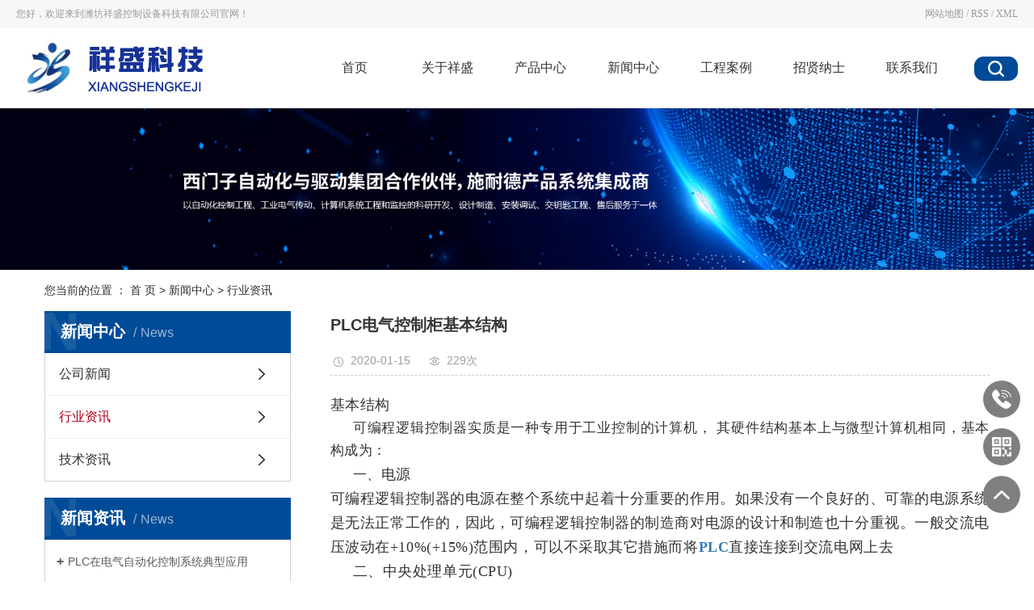

--- FILE ---
content_type: text/html;charset=utf-8
request_url: http://www.cnxiangshengkeji.com/news/430.html
body_size: 9904
content:
<!DOCTYPE html>
<html lang="zh-CN">
<head>
    <meta charset="utf-8">
    <meta http-equiv="X-UA-Compatible" content="IE=edge">
    <title>PLC自动控制,PLC自动控制系统,PLC电气控制柜</title>
    <meta name="keywords" content="PLC自动控制, PLC自动控制系统, PLC电气控制柜"/>
    <meta name="description" content="潍坊祥盛控制设备科技有限公司从事业PLC自动控制,PLC自动控制系统,PLC电气控制柜的生产，欢迎广大朋友的热情来电！"/>
    <meta name="viewport" content="width=device-width, initial-scale=1, maximum-scale=1, user-scalable=no">
    <link rel="shortcut icon" type="image/x-icon" href="http://www.cnxiangshengkeji.com/"/>
    <link rel="stylesheet" href="http://www.cnxiangshengkeji.com/template/default/assets/css/bootstrap.min.css">
    
<link rel="stylesheet" href="http://www.cnxiangshengkeji.com/template/default/assets/css/owl.carousel.min.css">

    <link rel="stylesheet" href="http://www.cnxiangshengkeji.com/template/default/assets/css/app.css">
    <link rel="stylesheet" href="http://www.cnxiangshengkeji.com/template/default/assets/css/main.css">
    <script src="http://www.cnxiangshengkeji.com/template/default/assets/js/jquery.min.js"></script>
    <script>
    var config = {
        homeUrl: 'http://www.cnxiangshengkeji.com/',
                mUrl: 'http://m.cnxiangshengkeji.com/',
                copyCode: 0,
        isVisitor: 1
    }
</script>
<script src="http://www.cnxiangshengkeji.com/template/default/assets/js/app.js"></script>

<script>
document.write(unescape('%3Cscript%3E%0Avar%20_hmt%20%3D%20_hmt%20%7C%7C%20%5B%5D%3B%0A%28function%28%29%20%7B%0A%20%20var%20hm%20%3D%20document.createElement%28%22script%22%29%3B%0A%20%20hm.src%20%3D%20%22https%3A//hm.baidu.com/hm.js%3F49607eef420c2544520854df1471fbde%22%3B%0A%20%20var%20s%20%3D%20document.getElementsByTagName%28%22script%22%29%5B0%5D%3B%20%0A%20%20s.parentNode.insertBefore%28hm%2C%20s%29%3B%0A%7D%29%28%29%3B%0A%3C/script%3E'));
</script>

</head>
<body>
<div class="head1">
  <div class="w1240 clearfix">
    <div class="huan1 fl"><p>您好，欢迎来到潍坊祥盛控制设备科技有限公司官网！</p></div>
     <div class="k1 fr">     
      
            <a href="http://www.cnxiangshengkeji.com/sitemap/">网站地图</a> /
            <a href="http://www.cnxiangshengkeji.com/rss.xml">RSS</a> /
            <a href="http://www.cnxiangshengkeji.com/sitemap.xml">XML</a>
                </div>
  </div>
</div>
<div id="header">
  <div class="top clearfix">
    <div class="logo">
        <a href="http://www.cnxiangshengkeji.com/" class="logo">
        <h1><img alt="PLC自动控制" src="http://www.cnxiangshengkeji.com/data/upload/202001/20200116173120_273.jpg" /></h1>
      </a>
    </div>
    <div class="fr bhhann">
       <a href="javascript:;" class="ssk"><img src="http://www.cnxiangshengkeji.com/template/default/assets/images/ssk.png"/></a>
    </div>
    <div class="topLink">     
    <!-- 导航栏包含 -->
  <div id="menu" >
  <ul class="nav clearfix">
          <li>
        <a href="/" >首页</a>
                                </li>
        <li>
        <a href="http://www.cnxiangshengkeji.com/about_about/" >关于祥盛</a>
                                                    <div class="sec">
                                <a href="http://www.cnxiangshengkeji.com/about_about/gsjj9f6.html" >公司简介</a>
                                <a href="http://www.cnxiangshengkeji.com/about_about/qywh383.html" >企业文化</a>
                                <a href="http://www.cnxiangshengkeji.com/about_about/zzry37f.html" >资质荣誉</a>
                                <a href="http://www.cnxiangshengkeji.com/about_about/crcm56c.html" >厂容厂貌</a>
                                </div>
                                        </li>
        <li>
        <a href="http://www.cnxiangshengkeji.com/product/" >产品中心</a>
                                                    <div class="sec">
                                <a href="http://www.cnxiangshengkeji.com/product/dksbbcc/" >电控设备</a>
                                </div>
                                        </li>
        <li>
        <a href="http://www.cnxiangshengkeji.com/news/" >新闻中心</a>
                                                    <div class="sec">
                                <a href="http://www.cnxiangshengkeji.com/news/gsxw51b/" >公司新闻</a>
                                <a href="http://www.cnxiangshengkeji.com/news/xyzx2ba/" >行业资讯</a>
                                <a href="http://www.cnxiangshengkeji.com/news/jszx98d/" >技术资讯</a>
                                </div>
                                        </li>
        <li>
        <a href="http://www.cnxiangshengkeji.com/about_gcal/" >工程案例</a>
                                                            </li>
        <li>
        <a href="http://www.cnxiangshengkeji.com/job/" >招贤纳士</a>
                                                    <div class="sec">
                                <a href="http://www.cnxiangshengkeji.com/job/18/" >校园招聘</a>
                                <a href="http://www.cnxiangshengkeji.com/job/19/" >社会招聘</a>
                                </div>
                                        </li>
        <li>
        <a href="http://www.cnxiangshengkeji.com/about_contact/" >联系我们</a>
                                                    <div class="sec">
                                <a href="http://www.cnxiangshengkeji.com/about_contact/lxc2e.html" >联系我们</a>
                                </div>
                                        </li>
      </ul>
</div>

<script type="text/javascript">
  $('.nav > li').hover(function(){
    $(this).find('.sec').stop(true).slideToggle(300);
  });
</script>
    </div>
  </div>
 

</div>
 <div class="search_box">
    <div class="w1240 clearfix">
      <form method="get" name="formsearch" id="formsearch" action="http://www.cnxiangshengkeji.com/search.php">    
              <input type='text' name='wd' id="keyword" value="" placeholder="请输入搜索关键词" />
                <input type="submit" id="s_btn" value="搜索" />
          </form>
    </div>
</div>


<script type="text/javascript">
  $('.bhhann .ssk').click(function(){
   $('.search_box').stop(true).slideToggle(300);
  });
</script>

<div class="page-banner">
		<img src="http://www.cnxiangshengkeji.com/data/upload/202305/20230504160614_264.jpg" alt="PLC电气控制柜">
	</div>


<div class="page-position">
    <div class="container">
        您当前的位置 ：
        
	 <a href="http://www.cnxiangshengkeji.com/">首 页</a> > <a href="http://www.cnxiangshengkeji.com/news/">新闻中心</a> > <a href="http://www.cnxiangshengkeji.com/news/xyzx2ba/">行业资讯</a>

    </div>
</div>


<div class="page-wrap">
    <div class="container">
                
        <div class="page-wrap-left xymob-menu-click">
            <div class="xymob-left-close-btn"><i class="icon-font icon-close"></i></div>
            <div class="xypg-left">
                                <div class="xypg-left-box xypg-left-menu">
                    <div class="xypg-left-title">
                        <h3>新闻中心<span>News</span></h3>
                    </div>
                    <div class="xypg-left-con">
                        
	<ul class="xypg-left-nav">
        <li data-id="1">
        <a href="http://www.cnxiangshengkeji.com/news/gsxw51b/">公司新闻</a>
        <div class="first-nav-btn"></div>
            </li>
        <li data-id="2">
        <a href="http://www.cnxiangshengkeji.com/news/xyzx2ba/">行业资讯</a>
        <div class="first-nav-btn"></div>
            </li>
        <li data-id="3">
        <a href="http://www.cnxiangshengkeji.com/news/jszx98d/">技术资讯</a>
        <div class="first-nav-btn"></div>
            </li>
    </ul>
                    </div>
                </div>

                                                <div class="xypg-left-box xypg-left-news">
                    <div class="xypg-left-title">
                        <h3>新闻资讯<span>News</span></h3>
                    </div>
                    <div class="xypg-left-con">
                        <ul class="latest-news">
                                                        <li><a href="http://www.cnxiangshengkeji.com/news/426.html" title="PLC在电气自动化控制系统典型应用">PLC在电气自动化控制系统典型应用</a></li>
                                                        <li><a href="http://www.cnxiangshengkeji.com/news/427.html" title="调试电气控制柜和PLC程序的7个步骤以及电气控制柜中电缆装配的工艺">调试电气控制柜和PLC程序的7个步骤以及电气控制柜中电缆装配的工艺</a></li>
                                                        <li><a href="http://www.cnxiangshengkeji.com/news/428.html" title="电气PLC控制柜基本知识,PLC自动控制 PLC自动控制系统">电气PLC控制柜基本知识,PLC自动控制 PLC自动控制系统</a></li>
                                                        <li><a href="http://www.cnxiangshengkeji.com/news/429.html" title="PLC控制应用领及使用条件">PLC控制应用领及使用条件</a></li>
                                                        <li><a href="http://www.cnxiangshengkeji.com/news/430.html" title="PLC电气控制柜基本结构">PLC电气控制柜基本结构</a></li>
                                                        <li><a href="http://www.cnxiangshengkeji.com/news/431.html" title="PLC电气控制柜需要怎么维护?">PLC电气控制柜需要怎么维护?</a></li>
                                                    </ul>
                    </div>
                </div>

                                                                <div class="xypg-left-box xypg-left-keys">
                    <div class="xypg-left-title">
                        <h3>热门关键词<span>Keywords</span></h3>
                    </div>
                    <div class="xypg-left-con">
                        <ul class="hot-keys">
                                                        <li><a href="http://www.cnxiangshengkeji.com/tag/自动控制" title="自动控制">自动控制</a></li>
                                                        <li><a href="http://www.cnxiangshengkeji.com/tag/PLC自动控制代理" title="PLC自动控制代理">PLC自动控制代理</a></li>
                                                        <li><a href="http://www.cnxiangshengkeji.com/tag/除尘系统批发" title="除尘系统批发">除尘系统批发</a></li>
                                                        <li><a href="http://www.cnxiangshengkeji.com/tag/电气控制柜" title="电气控制柜">电气控制柜</a></li>
                                                        <li><a href="http://www.cnxiangshengkeji.com/tag/消白系统批发" title="消白系统批发">消白系统批发</a></li>
                                                        <li><a href="http://www.cnxiangshengkeji.com/tag/PLC自动控制安装" title="PLC自动控制安装">PLC自动控制安装</a></li>
                                                        <li><a href="http://www.cnxiangshengkeji.com/tag/自动控制批发" title="自动控制批发">自动控制批发</a></li>
                                                        <li><a href="http://www.cnxiangshengkeji.com/tag/PLC自动控制" title="PLC自动控制">PLC自动控制</a></li>
                                                        <li><a href="http://www.cnxiangshengkeji.com/tag/消白系统价格" title="消白系统价格">消白系统价格</a></li>
                                                        <li><a href="http://www.cnxiangshengkeji.com/tag/数据记录批发" title="数据记录批发">数据记录批发</a></li>
                                                        <li><a href="http://www.cnxiangshengkeji.com/tag/PLC自动控制公司" title="PLC自动控制公司">PLC自动控制公司</a></li>
                                                        <li><a href="http://www.cnxiangshengkeji.com/tag/PLC自动控制 " title="PLC自动控制 ">PLC自动控制 </a></li>
                                                    </ul>
                    </div>
                </div>
                
                <div class="xypg-left-box xypg-left-contact">
                    <div class="xypg-left-title">
                        <h3>联系我们<span>Contact Us</span></h3>
                    </div>
                    <div class="xypg-left-con">
                        <div class="page-wrap-contact">
                            <h4>潍坊祥盛控制设备科技有限公司</h4>
                            <p>座 机：0536-4336688</p><p>手 机：15253676677</p><p>邮 箱：wrxinsheng@163.com</p><p>网 址：www.cnxiangshengkeji.com</p><p>地 址：潍坊市安丘市青龙湖西路</p>
                        </div>
                    </div>
                </div>

                <div class="page-message-img">
                    <a href="http://www.cnxiangshengkeji.com/inquiry/"><img src="http://www.cnxiangshengkeji.com/data/upload/201908/20190819160028_346.png" alt=""></a>
                </div>
            </div>
        </div>
        

                
        <div class="page-wrap-right">
            <div class="xypg-right-content">
                
	<!-- 新闻详细 -->
<div class="xypg-news-detail">
    <h1 class="xypg-detail-title">PLC电气控制柜基本结构</h1>

    <div class="xypg-detail-info-bar">
        <div class="detail-info-time"><i class="icon-font icon-shijian"></i>2020-01-15</div>
        <div class="detail-info-numbers"><i class="icon-font icon-chakan"></i><script src="http://www.cnxiangshengkeji.com/source/include/browse.php?model=news&id=430"></script>次</div>
            </div>

    <div class="xypg-detail-con"><p style="margin-top: 0pt; margin-bottom: 0pt; padding: 0px; max-width: 100%; clear: both; min-height: 1em; color: rgb(51, 51, 51); font-family: -apple-system-font, BlinkMacSystemFont, &quot;Helvetica Neue&quot;, &quot;PingFang SC&quot;, &quot;Hiragino Sans GB&quot;, &quot;Microsoft YaHei UI&quot;, &quot;Microsoft YaHei&quot;, Arial, sans-serif; font-size: 17px; letter-spacing: 0.544px; text-align: justify; white-space: normal; background-color: rgb(255, 255, 255); box-sizing: border-box !important; overflow-wrap: break-word !important;"><span style="margin: 0px; padding: 0px; max-width: 100%; box-sizing: border-box !important; word-wrap: break-word !important; font-family: 黑体; font-size: 18px;">基本结构</span><span style="margin: 0px; padding: 0px; max-width: 100%; box-sizing: border-box !important; word-wrap: break-word !important; font-family: 黑体; font-size: 14pt;"></span></p><p style="margin-top: 0pt; margin-bottom: 0pt; padding: 0px; max-width: 100%; clear: both; min-height: 1em; color: rgb(51, 51, 51); font-family: -apple-system-font, BlinkMacSystemFont, &quot;Helvetica Neue&quot;, &quot;PingFang SC&quot;, &quot;Hiragino Sans GB&quot;, &quot;Microsoft YaHei UI&quot;, &quot;Microsoft YaHei&quot;, Arial, sans-serif; font-size: 17px; letter-spacing: 0.544px; text-align: justify; white-space: normal; background-color: rgb(255, 255, 255); text-indent: 21pt; box-sizing: border-box !important; overflow-wrap: break-word !important;"><span style="margin: 0px; padding: 0px; max-width: 100%; box-sizing: border-box !important; word-wrap: break-word !important;">可编程逻辑控制器实质是一种专用于工业控制的计算机， 其硬件结构基本上与微型计算机相同，基本构成为： 　　</span><span style="margin: 0px; padding: 0px; max-width: 100%; box-sizing: border-box !important; word-wrap: break-word !important;"></span></p><p style="margin-top: 0pt; margin-bottom: 0pt; padding: 0px; max-width: 100%; clear: both; min-height: 1em; color: rgb(51, 51, 51); font-family: -apple-system-font, BlinkMacSystemFont, &quot;Helvetica Neue&quot;, &quot;PingFang SC&quot;, &quot;Hiragino Sans GB&quot;, &quot;Microsoft YaHei UI&quot;, &quot;Microsoft YaHei&quot;, Arial, sans-serif; font-size: 17px; letter-spacing: 0.544px; text-align: justify; white-space: normal; background-color: rgb(255, 255, 255); text-indent: 21pt; box-sizing: border-box !important; overflow-wrap: break-word !important;"><span style="margin: 0px; padding: 0px; max-width: 100%; box-sizing: border-box !important; word-wrap: break-word !important;">一、</span><span style="margin: 0px; padding: 0px; max-width: 100%; box-sizing: border-box !important; word-wrap: break-word !important;"><span style="margin: 0px; padding: 0px; max-width: 100%; box-sizing: border-box !important; word-wrap: break-word !important; font-size: 18px;">电源 　　<br style="margin: 0px; padding: 0px; max-width: 100%; box-sizing: border-box !important; word-wrap: break-word !important;"/>可编程逻辑控制器的电源在整个系统中起着十分重要的作用。如果没有一个良好的、可靠的电源系统是无法正常工作的，因此，可编程逻辑控制器的制造商对电源的设计和制造也十分重视。一般交流电压波动在</span><span style="margin: 0px; padding: 0px; max-width: 100%; box-sizing: border-box !important; word-wrap: break-word !important; font-family: &quot;Times New Roman&quot;;"><span style="margin: 0px; padding: 0px; max-width: 100%; box-sizing: border-box !important; word-wrap: break-word !important; font-size: 18px;">+10%(+15%)</span></span><span style="margin: 0px; padding: 0px; max-width: 100%; box-sizing: border-box !important; word-wrap: break-word !important; font-family: 宋体;"><span style="margin: 0px; padding: 0px; max-width: 100%; box-sizing: border-box !important; word-wrap: break-word !important; font-size: 18px;">范围内，可以不采取其它措施而将</span></span><span style="margin: 0px; padding: 0px; max-width: 100%; box-sizing: border-box !important; word-wrap: break-word !important; font-family: &quot;Times New Roman&quot;;"><span style="margin: 0px; padding: 0px; max-width: 100%; box-sizing: border-box !important; word-wrap: break-word !important; font-size: 18px;"><a href='http://www.cnxiangshengkeji.com/news/452.html' target='_blank' class='key_tag'><font><strong>PLC</strong></font></a></span></span><span style="margin: 0px; padding: 0px; max-width: 100%; box-sizing: border-box !important; word-wrap: break-word !important; font-family: 宋体;"><span style="margin: 0px; padding: 0px; max-width: 100%; box-sizing: border-box !important; word-wrap: break-word !important; font-size: 18px;">直接连接到交流电网上去 　　</span></span></span><span style="margin: 0px; padding: 0px; max-width: 100%; box-sizing: border-box !important; word-wrap: break-word !important;"></span></p><p style="margin-top: 0pt; margin-bottom: 0pt; padding: 0px; max-width: 100%; clear: both; min-height: 1em; color: rgb(51, 51, 51); font-family: -apple-system-font, BlinkMacSystemFont, &quot;Helvetica Neue&quot;, &quot;PingFang SC&quot;, &quot;Hiragino Sans GB&quot;, &quot;Microsoft YaHei UI&quot;, &quot;Microsoft YaHei&quot;, Arial, sans-serif; font-size: 17px; letter-spacing: 0.544px; text-align: justify; white-space: normal; background-color: rgb(255, 255, 255); text-indent: 21pt; box-sizing: border-box !important; overflow-wrap: break-word !important;"><span style="margin: 0px; padding: 0px; max-width: 100%; box-sizing: border-box !important; word-wrap: break-word !important;"><span style="margin: 0px; padding: 0px; max-width: 100%; box-sizing: border-box !important; word-wrap: break-word !important; font-size: 18px;">二、中央处理单元</span><span style="margin: 0px; padding: 0px; max-width: 100%; box-sizing: border-box !important; word-wrap: break-word !important; font-family: &quot;Times New Roman&quot;;"><span style="margin: 0px; padding: 0px; max-width: 100%; box-sizing: border-box !important; word-wrap: break-word !important; font-size: 18px;">(CPU)<span class="Apple-converted-space">&nbsp;</span><br style="margin: 0px; padding: 0px; max-width: 100%; box-sizing: border-box !important; word-wrap: break-word !important;"/></span><span style="margin: 0px; padding: 0px; max-width: 100%; box-sizing: border-box !important; word-wrap: break-word !important; font-size: 18px;"></span></span><span style="margin: 0px; padding: 0px; max-width: 100%; box-sizing: border-box !important; word-wrap: break-word !important; font-family: 宋体;"><span style="margin: 0px; padding: 0px; max-width: 100%; box-sizing: border-box !important; word-wrap: break-word !important; font-size: 18px;">　　中央处理单元</span></span><span style="margin: 0px; padding: 0px; max-width: 100%; box-sizing: border-box !important; word-wrap: break-word !important; font-family: &quot;Times New Roman&quot;;"><span style="margin: 0px; padding: 0px; max-width: 100%; box-sizing: border-box !important; word-wrap: break-word !important; font-size: 18px;">(CPU)</span></span><span style="margin: 0px; padding: 0px; max-width: 100%; box-sizing: border-box !important; word-wrap: break-word !important; font-family: 宋体;"><span style="margin: 0px; padding: 0px; max-width: 100%; box-sizing: border-box !important; word-wrap: break-word !important; font-size: 18px;">是可编程逻辑控制器的控制中枢。它按照可编程逻辑控制器系统程序赋予的功能接收并存储从编程器键入的用户程序和数据；检查电源、存储器、</span></span><span style="margin: 0px; padding: 0px; max-width: 100%; box-sizing: border-box !important; word-wrap: break-word !important; font-family: &quot;Times New Roman&quot;;"><span style="margin: 0px; padding: 0px; max-width: 100%; box-sizing: border-box !important; word-wrap: break-word !important; font-size: 18px;">I/O</span></span><span style="margin: 0px; padding: 0px; max-width: 100%; box-sizing: border-box !important; word-wrap: break-word !important; font-family: 宋体;"><span style="margin: 0px; padding: 0px; max-width: 100%; box-sizing: border-box !important; word-wrap: break-word !important; font-size: 18px;">以及警戒定时器的状态，并能诊断用户程序中的语法错误。当可编程逻辑控制器投入运行时，首先它以扫描的方式接收现场各输入装置的状态和数据，并分别存入</span></span><span style="margin: 0px; padding: 0px; max-width: 100%; box-sizing: border-box !important; word-wrap: break-word !important; font-family: &quot;Times New Roman&quot;;"><span style="margin: 0px; padding: 0px; max-width: 100%; box-sizing: border-box !important; word-wrap: break-word !important; font-size: 18px;">I/O</span></span><span style="margin: 0px; padding: 0px; max-width: 100%; box-sizing: border-box !important; word-wrap: break-word !important; font-family: 宋体;"><span style="margin: 0px; padding: 0px; max-width: 100%; box-sizing: border-box !important; word-wrap: break-word !important; font-size: 18px;">映象区，然后从用户程序存储器中逐条读取用户程序，经过命令解释后按指令的规定执行逻辑或算数运算的结果送入</span></span><span style="margin: 0px; padding: 0px; max-width: 100%; box-sizing: border-box !important; word-wrap: break-word !important; font-family: &quot;Times New Roman&quot;;"><span style="margin: 0px; padding: 0px; max-width: 100%; box-sizing: border-box !important; word-wrap: break-word !important; font-size: 18px;">I/O</span></span><span style="margin: 0px; padding: 0px; max-width: 100%; box-sizing: border-box !important; word-wrap: break-word !important; font-family: 宋体;"><span style="margin: 0px; padding: 0px; max-width: 100%; box-sizing: border-box !important; word-wrap: break-word !important; font-size: 18px;">映象区或数据寄存器内。等所有的用户程序执行完毕之后，最后将</span></span><span style="margin: 0px; padding: 0px; max-width: 100%; box-sizing: border-box !important; word-wrap: break-word !important; font-family: &quot;Times New Roman&quot;;"><span style="margin: 0px; padding: 0px; max-width: 100%; box-sizing: border-box !important; word-wrap: break-word !important; font-size: 18px;">I/O</span></span><span style="margin: 0px; padding: 0px; max-width: 100%; box-sizing: border-box !important; word-wrap: break-word !important; font-family: 宋体;"><span style="margin: 0px; padding: 0px; max-width: 100%; box-sizing: border-box !important; word-wrap: break-word !important; font-size: 18px;">映象区的各输出状态或输出寄存器内的数据传送到相应的输出装置，如此循环运行，直到停止运行。<br style="margin: 0px; padding: 0px; max-width: 100%; box-sizing: border-box !important; word-wrap: break-word !important;"/>　　为了进一步提高可编程逻辑控制器的可靠性，近年来对大型可编程逻辑控制器还采用双</span></span><span style="margin: 0px; padding: 0px; max-width: 100%; box-sizing: border-box !important; word-wrap: break-word !important; font-family: &quot;Times New Roman&quot;;"><span style="margin: 0px; padding: 0px; max-width: 100%; box-sizing: border-box !important; word-wrap: break-word !important; font-size: 18px;">CPU</span></span><span style="margin: 0px; padding: 0px; max-width: 100%; box-sizing: border-box !important; word-wrap: break-word !important; font-family: 宋体;"><span style="margin: 0px; padding: 0px; max-width: 100%; box-sizing: border-box !important; word-wrap: break-word !important; font-size: 18px;">构成冗余系统，或采用三</span></span><span style="margin: 0px; padding: 0px; max-width: 100%; box-sizing: border-box !important; word-wrap: break-word !important; font-family: &quot;Times New Roman&quot;;"><span style="margin: 0px; padding: 0px; max-width: 100%; box-sizing: border-box !important; word-wrap: break-word !important; font-size: 18px;">CPU</span></span><span style="margin: 0px; padding: 0px; max-width: 100%; box-sizing: border-box !important; word-wrap: break-word !important; font-family: 宋体;"><span style="margin: 0px; padding: 0px; max-width: 100%; box-sizing: border-box !important; word-wrap: break-word !important; font-size: 18px;">的表决式系统。这样，即使某个</span></span><span style="margin: 0px; padding: 0px; max-width: 100%; box-sizing: border-box !important; word-wrap: break-word !important; font-family: &quot;Times New Roman&quot;;"><span style="margin: 0px; padding: 0px; max-width: 100%; box-sizing: border-box !important; word-wrap: break-word !important; font-size: 18px;">CPU</span></span><span style="margin: 0px; padding: 0px; max-width: 100%; box-sizing: border-box !important; word-wrap: break-word !important; font-family: 宋体;"><span style="margin: 0px; padding: 0px; max-width: 100%; box-sizing: border-box !important; word-wrap: break-word !important; font-size: 18px;">出现故障，整个系统仍能正常运行。 　</span></span></span><span style="margin: 0px; padding: 0px; max-width: 100%; box-sizing: border-box !important; word-wrap: break-word !important;"></span></p><p style="text-align:center"><span style="margin: 0px; padding: 0px; max-width: 100%; box-sizing: border-box !important; word-wrap: break-word !important;"><span style="margin: 0px; padding: 0px; max-width: 100%; box-sizing: border-box !important; word-wrap: break-word !important; font-family: 宋体;"><span style="margin: 0px; padding: 0px; max-width: 100%; box-sizing: border-box !important; word-wrap: break-word !important; font-size: 18px;"><img src="/data/upload/202001/1579139719196453.jpg" title="PLC自动控制,PLC自动控制系统,PLC电气控制柜" alt="PLC自动控制,PLC自动控制系统,PLC电气控制柜" width="496" height="395" style="width: 496px; height: 395px;" border="0" vspace="0"/></span></span></span></p><p style="margin-top: 0pt; margin-bottom: 0pt; padding: 0px; max-width: 100%; clear: both; min-height: 1em; color: rgb(51, 51, 51); font-family: -apple-system-font, BlinkMacSystemFont, &quot;Helvetica Neue&quot;, &quot;PingFang SC&quot;, &quot;Hiragino Sans GB&quot;, &quot;Microsoft YaHei UI&quot;, &quot;Microsoft YaHei&quot;, Arial, sans-serif; font-size: 17px; letter-spacing: 0.544px; text-align: justify; white-space: normal; background-color: rgb(255, 255, 255); box-sizing: border-box !important; overflow-wrap: break-word !important;"><span style="margin: 0px; padding: 0px; max-width: 100%; box-sizing: border-box !important; word-wrap: break-word !important;">　</span><span style="margin: 0px; padding: 0px; max-width: 100%; box-sizing: border-box !important; word-wrap: break-word !important; font-family: 宋体; font-size: 18px;"><span class="Apple-converted-space">&nbsp;</span></span><span style="margin: 0px; padding: 0px; max-width: 100%; box-sizing: border-box !important; word-wrap: break-word !important;"><span style="margin: 0px; padding: 0px; max-width: 100%; box-sizing: border-box !important; word-wrap: break-word !important; font-size: 18px;">三、存储器<span class="Apple-converted-space">&nbsp;</span><br style="margin: 0px; padding: 0px; max-width: 100%; box-sizing: border-box !important; word-wrap: break-word !important;"/>　　存放系统软件的存储器称为系统程序存储器。<br style="margin: 0px; padding: 0px; max-width: 100%; box-sizing: border-box !important; word-wrap: break-word !important;"/>　　存放应用软件的存储器称为用户程序存储器。 　　<br style="margin: 0px; padding: 0px; max-width: 100%; box-sizing: border-box !important; word-wrap: break-word !important;"/></span><span style="margin: 0px; padding: 0px; max-width: 100%; box-sizing: border-box !important; word-wrap: break-word !important; font-size: 18px;"></span></span><span style="margin: 0px; padding: 0px; max-width: 100%; box-sizing: border-box !important; word-wrap: break-word !important;">四、</span><span style="margin: 0px; padding: 0px; max-width: 100%; box-sizing: border-box !important; word-wrap: break-word !important;"><span style="margin: 0px; padding: 0px; max-width: 100%; box-sizing: border-box !important; word-wrap: break-word !important; font-size: 18px;">输入输出接口电路 　　<br style="margin: 0px; padding: 0px; max-width: 100%; box-sizing: border-box !important; word-wrap: break-word !important;"/></span><span style="margin: 0px; padding: 0px; max-width: 100%; box-sizing: border-box !important; word-wrap: break-word !important; font-family: &quot;Times New Roman&quot;;"><span style="margin: 0px; padding: 0px; max-width: 100%; box-sizing: border-box !important; word-wrap: break-word !important; font-size: 18px;">1</span></span><span style="margin: 0px; padding: 0px; max-width: 100%; box-sizing: border-box !important; word-wrap: break-word !important; font-family: 宋体;"><span style="margin: 0px; padding: 0px; max-width: 100%; box-sizing: border-box !important; word-wrap: break-word !important; font-size: 18px;">．现场输入接口电路由光耦合电路和微机的输入接口电路，作用是可编程逻辑控制器与现场控制的接口界面的输入通道。 　　<br style="margin: 0px; padding: 0px; max-width: 100%; box-sizing: border-box !important; word-wrap: break-word !important;"/></span></span><span style="margin: 0px; padding: 0px; max-width: 100%; box-sizing: border-box !important; word-wrap: break-word !important; font-family: &quot;Times New Roman&quot;;"><span style="margin: 0px; padding: 0px; max-width: 100%; box-sizing: border-box !important; word-wrap: break-word !important; font-size: 18px;">2</span></span><span style="margin: 0px; padding: 0px; max-width: 100%; box-sizing: border-box !important; word-wrap: break-word !important; font-family: 宋体;"><span style="margin: 0px; padding: 0px; max-width: 100%; box-sizing: border-box !important; word-wrap: break-word !important; font-size: 18px;">．现场输出接口电路由输出数据寄存器、选通电路和中断请求电路集成，作用可编程逻辑控制器通过现场输出接口电路向现场的执行部件输出相应的控制信号。 　　</span></span></span></p><p style="margin-top: 0pt; margin-bottom: 0pt; padding: 0px; max-width: 100%; clear: both; min-height: 1em; color: rgb(51, 51, 51); font-family: -apple-system-font, BlinkMacSystemFont, &quot;Helvetica Neue&quot;, &quot;PingFang SC&quot;, &quot;Hiragino Sans GB&quot;, &quot;Microsoft YaHei UI&quot;, &quot;Microsoft YaHei&quot;, Arial, sans-serif; font-size: 17px; letter-spacing: 0.544px; text-align: justify; white-space: normal; background-color: rgb(255, 255, 255); text-indent: 21pt; box-sizing: border-box !important; overflow-wrap: break-word !important;"><span style="margin: 0px; padding: 0px; max-width: 100%; box-sizing: border-box !important; word-wrap: break-word !important;"></span></p><p style="margin-top: 0pt; margin-bottom: 0pt; padding: 0px; max-width: 100%; clear: both; min-height: 1em; color: rgb(51, 51, 51); font-family: -apple-system-font, BlinkMacSystemFont, &quot;Helvetica Neue&quot;, &quot;PingFang SC&quot;, &quot;Hiragino Sans GB&quot;, &quot;Microsoft YaHei UI&quot;, &quot;Microsoft YaHei&quot;, Arial, sans-serif; font-size: 17px; letter-spacing: 0.544px; text-align: justify; white-space: normal; background-color: rgb(255, 255, 255); text-indent: 21pt; box-sizing: border-box !important; overflow-wrap: break-word !important;"><span style="margin: 0px; padding: 0px; max-width: 100%; box-sizing: border-box !important; word-wrap: break-word !important;">五、</span><span style="margin: 0px; padding: 0px; max-width: 100%; box-sizing: border-box !important; word-wrap: break-word !important;">功能模块<span class="Apple-converted-space">&nbsp;</span><br style="margin: 0px; padding: 0px; max-width: 100%; box-sizing: border-box !important; word-wrap: break-word !important;"/>　　如计数、定位等功能模块。 　　</span><span style="margin: 0px; padding: 0px; max-width: 100%; box-sizing: border-box !important; word-wrap: break-word !important;"></span></p><p style="margin-top: 0pt; margin-bottom: 0pt; padding: 0px; max-width: 100%; clear: both; min-height: 1em; color: rgb(51, 51, 51); font-family: -apple-system-font, BlinkMacSystemFont, &quot;Helvetica Neue&quot;, &quot;PingFang SC&quot;, &quot;Hiragino Sans GB&quot;, &quot;Microsoft YaHei UI&quot;, &quot;Microsoft YaHei&quot;, Arial, sans-serif; font-size: 17px; letter-spacing: 0.544px; text-align: justify; white-space: normal; background-color: rgb(255, 255, 255); text-indent: 21pt; box-sizing: border-box !important; overflow-wrap: break-word !important;"><span style="margin: 0px; padding: 0px; max-width: 100%; box-sizing: border-box !important; word-wrap: break-word !important;"><span style="margin: 0px; padding: 0px; max-width: 100%; box-sizing: border-box !important; word-wrap: break-word !important; font-size: 18px;">六、通信模块<span class="Apple-converted-space">&nbsp;</span><br style="margin: 0px; padding: 0px; max-width: 100%; box-sizing: border-box !important; word-wrap: break-word !important;"/></span><span style="margin: 0px; padding: 0px; max-width: 100%; box-sizing: border-box !important; word-wrap: break-word !important; font-size: 18px;"></span></span><span style="margin: 0px; padding: 0px; max-width: 100%; box-sizing: border-box !important; word-wrap: break-word !important;"></span></p><p style="margin-top: 0pt; margin-bottom: 0pt; padding: 0px; max-width: 100%; clear: both; min-height: 1em; color: rgb(51, 51, 51); font-family: -apple-system-font, BlinkMacSystemFont, &quot;Helvetica Neue&quot;, &quot;PingFang SC&quot;, &quot;Hiragino Sans GB&quot;, &quot;Microsoft YaHei UI&quot;, &quot;Microsoft YaHei&quot;, Arial, sans-serif; font-size: 17px; letter-spacing: 0.544px; text-align: justify; white-space: normal; background-color: rgb(255, 255, 255); box-sizing: border-box !important; overflow-wrap: break-word !important;"><span style="margin: 0px; padding: 0px; max-width: 100%; box-sizing: border-box !important; word-wrap: break-word !important; font-family: 黑体; font-size: 18px;">工作原理</span><span style="margin: 0px; padding: 0px; max-width: 100%; box-sizing: border-box !important; word-wrap: break-word !important;"></span></p><p style="margin-top: 0pt; margin-bottom: 0pt; padding: 0px; max-width: 100%; clear: both; min-height: 1em; color: rgb(51, 51, 51); font-family: -apple-system-font, BlinkMacSystemFont, &quot;Helvetica Neue&quot;, &quot;PingFang SC&quot;, &quot;Hiragino Sans GB&quot;, &quot;Microsoft YaHei UI&quot;, &quot;Microsoft YaHei&quot;, Arial, sans-serif; font-size: 17px; letter-spacing: 0.544px; text-align: justify; white-space: normal; background-color: rgb(255, 255, 255); text-indent: 21pt; box-sizing: border-box !important; overflow-wrap: break-word !important;"><span style="margin: 0px; padding: 0px; max-width: 100%; box-sizing: border-box !important; word-wrap: break-word !important;"><span style="margin: 0px; padding: 0px; max-width: 100%; box-sizing: border-box !important; word-wrap: break-word !important; font-size: 18px;">当可编程逻辑控制器投入运行后，其工作过程一般分为三个阶段， 即输入采样、用户程序执行和输出刷新三个阶段。完成上述三个阶段称作一个扫描周期。在整个运行期间，可编程逻辑控制器的</span><span style="margin: 0px; padding: 0px; max-width: 100%; box-sizing: border-box !important; word-wrap: break-word !important; font-family: &quot;Times New Roman&quot;;"><span style="margin: 0px; padding: 0px; max-width: 100%; box-sizing: border-box !important; word-wrap: break-word !important; font-size: 18px;">CPU</span></span><span style="margin: 0px; padding: 0px; max-width: 100%; box-sizing: border-box !important; word-wrap: break-word !important; font-family: 宋体;"><span style="margin: 0px; padding: 0px; max-width: 100%; box-sizing: border-box !important; word-wrap: break-word !important; font-size: 18px;">以一定的扫描速度重复执行上述三个阶段。 　　</span></span></span><span style="margin: 0px; padding: 0px; max-width: 100%; box-sizing: border-box !important; word-wrap: break-word !important;"></span></p><p style="margin-top: 0pt; margin-bottom: 0pt; padding: 0px; max-width: 100%; clear: both; min-height: 1em; color: rgb(51, 51, 51); font-family: -apple-system-font, BlinkMacSystemFont, &quot;Helvetica Neue&quot;, &quot;PingFang SC&quot;, &quot;Hiragino Sans GB&quot;, &quot;Microsoft YaHei UI&quot;, &quot;Microsoft YaHei&quot;, Arial, sans-serif; font-size: 17px; letter-spacing: 0.544px; text-align: justify; white-space: normal; background-color: rgb(255, 255, 255); text-indent: 21pt; box-sizing: border-box !important; overflow-wrap: break-word !important;"><span style="margin: 0px; padding: 0px; max-width: 100%; box-sizing: border-box !important; word-wrap: break-word !important;">一、</span><span style="margin: 0px; padding: 0px; max-width: 100%; box-sizing: border-box !important; word-wrap: break-word !important;"><span style="margin: 0px; padding: 0px; max-width: 100%; box-sizing: border-box !important; word-wrap: break-word !important; font-size: 18px;">输入采样阶段<br style="margin: 0px; padding: 0px; max-width: 100%; box-sizing: border-box !important; word-wrap: break-word !important;"/>　　在输入采样阶段，可编程逻辑控制器以扫描方式依次地读入所有输入状态和数据，并将它们存入</span><span style="margin: 0px; padding: 0px; max-width: 100%; box-sizing: border-box !important; word-wrap: break-word !important; font-family: &quot;Times New Roman&quot;;"><span style="margin: 0px; padding: 0px; max-width: 100%; box-sizing: border-box !important; word-wrap: break-word !important; font-size: 18px;">I/O</span></span><span style="margin: 0px; padding: 0px; max-width: 100%; box-sizing: border-box !important; word-wrap: break-word !important; font-family: 宋体;"><span style="margin: 0px; padding: 0px; max-width: 100%; box-sizing: border-box !important; word-wrap: break-word !important; font-size: 18px;">映象区中的相应的单元内。输入采样结束后，转入用户程序执行和输出刷新阶段。在这两个阶段中，即使输入状态和数据发生变化，</span></span><span style="margin: 0px; padding: 0px; max-width: 100%; box-sizing: border-box !important; word-wrap: break-word !important; font-family: &quot;Times New Roman&quot;;"><span style="margin: 0px; padding: 0px; max-width: 100%; box-sizing: border-box !important; word-wrap: break-word !important; font-size: 18px;">I/O</span></span><span style="margin: 0px; padding: 0px; max-width: 100%; box-sizing: border-box !important; word-wrap: break-word !important; font-family: 宋体;"><span style="margin: 0px; padding: 0px; max-width: 100%; box-sizing: border-box !important; word-wrap: break-word !important; font-size: 18px;">映象区中的相应单元的状态和数据也不会改变。因此，如果输入是脉冲信号，则该脉冲信号的宽度必须大于一个扫描周期，才能保证在任何情况下，该输入均能被读入。</span></span></span></p><p>潍坊祥盛控制设备科技有限公司从事业<a href='http://www.cnxiangshengkeji.com//' target='_blank' class='key_tag'><font><strong>PLC自动控制</strong></font></a>,<a href='http://www.cnxiangshengkeji.com//' target='_blank' class='key_tag'><font><strong>PLC自动控制系统</strong></font></a>,<a href='http://www.cnxiangshengkeji.com//' target='_blank' class='key_tag'><font><strong>PLC电气控制柜</strong></font></a>的生产，欢迎广大朋友的热情来电！</p></div>


    <div class="xypg-detail-tags">
        <div class="tags-title">
            <h3>标签</h3>
            <div class="baidu-share">
                <!-- Baidu Button BEGIN -->
                <div class="bdsharebuttonbox">
                    <a href="#" class="bds_more" data-cmd="more"></a>
                    <a href="#" class="bds_tsina" data-cmd="tsina" title="分享到新浪微博"></a>
                    <a href="#" class="bds_weixin" data-cmd="weixin" title="分享到微信"></a>
                    <a href="#" class="bds_sqq" data-cmd="sqq" title="分享到QQ好友"></a>
                    <a href="#" class="bds_isohu" data-cmd="isohu" title="分享到我的搜狐"></a>
                    <a href="#" class="bds_tqq" data-cmd="tqq" title="分享到腾讯微博"></a>
                    <a href="#" class="bds_fbook" data-cmd="fbook" title="分享到Facebook"></a>
                </div>
                <script>window._bd_share_config={"common":{"bdSnsKey":{},"bdText":"","bdMini":"2","bdMiniList":false,"bdPic":"","bdStyle":"1","bdSize":"16"},"share":{}};with(document)0[(getElementsByTagName('head')[0]||body).appendChild(createElement('script')).src='http://bdimg.share.baidu.com/static/api/js/share.js?v=89860593.js?cdnversion='+~(-new Date()/36e5)];</script>
                <!-- Baidu Button END -->
            </div>
        </div>
        <div class="tags-content"><a href="http://www.cnxiangshengkeji.com/tag/PLC%E8%87%AA%E5%8A%A8%E6%8E%A7%E5%88%B6">PLC自动控制</a><a href="http://www.cnxiangshengkeji.com/tag/PLC%E8%87%AA%E5%8A%A8%E6%8E%A7%E5%88%B6%E7%B3%BB%E7%BB%9F">PLC自动控制系统</a><a href="http://www.cnxiangshengkeji.com/tag/PLC%E7%94%B5%E6%B0%94%E6%8E%A7%E5%88%B6%E6%9F%9C">PLC电气控制柜</a></div>
    </div>

    <div class="xypg-detail-url">本文网址：<a href="http://www.cnxiangshengkeji.com/news/430.html">http://www.cnxiangshengkeji.com/news/430.html</a></div>

    <div class="xypg-detail-pn">
        <div><b>上一篇：</b><a href="http://www.cnxiangshengkeji.com/news/429.html">PLC控制应用领及使用条件</a><span>2020-01-15</span></div>
        <div><b>下一篇：</b><a href="http://www.cnxiangshengkeji.com/news/431.html">PLC电气控制柜需要怎么维护?</a><span>2020-01-15</span></div>
    </div>
</div>

	<!-- 最近浏览 -->
	<div class="xypg-relate">
		<div class="relate-product">
			<h4 class="relate-title"><span>最近浏览：</span></h4>
			<ul class="clearfix relate-news-list">
							</ul>
		</div>
	</div>
    <!-- 相关产品和相关新闻 -->
<div class="xypg-relate">

    <div class="relate-product">
        <h4 class="relate-title"><span>相关产品</span></h4>

        <div class="relate-product-slick owl-carousel">
                    </div>

    </div>

    <div class="relate-news">
        <h4 class="relate-title"><span>相关新闻</span></h4>

        <ul class="clearfix relate-news-list">
                        <li>
                <a href="http://www.cnxiangshengkeji.com/news/462.html" title="PLC自动控制有哪些历史？">PLC自动控制有哪些历史？</a>
                <span>2020-01-16</span>
            </li>
                        <li>
                <a href="http://www.cnxiangshengkeji.com/news/459.html" title="PLC电气控制柜的构成">PLC电气控制柜的构成</a>
                <span>2020-01-16</span>
            </li>
                        <li>
                <a href="http://www.cnxiangshengkeji.com/news/472.html" title="PLC电气控制柜继电器">PLC电气控制柜继电器</a>
                <span>2020-04-13</span>
            </li>
                        <li>
                <a href="http://www.cnxiangshengkeji.com/news/461.html" title="PLC自动控制系统如何实现数据化、设备的智能管理？">PLC自动控制系统如何实现数据化、设备的智能管理？</a>
                <span>2020-01-16</span>
            </li>
                        <li>
                <a href="http://www.cnxiangshengkeji.com/news/469.html" title="PLC电气控制柜的布局与结构设计">PLC电气控制柜的布局与结构设计</a>
                <span>2020-03-30</span>
            </li>
                        <li>
                <a href="http://www.cnxiangshengkeji.com/news/467.html" title="PLC 技术的特点与应用">PLC 技术的特点与应用</a>
                <span>2020-03-25</span>
            </li>
                        <li>
                <a href="http://www.cnxiangshengkeji.com/news/460.html" title="PLC自动控制系统注意事项">PLC自动控制系统注意事项</a>
                <span>2020-01-16</span>
            </li>
                        <li>
                <a href="http://www.cnxiangshengkeji.com/news/468.html" title="PLC的提升">PLC的提升</a>
                <span>2020-03-25</span>
            </li>
                        <li>
                <a href="http://www.cnxiangshengkeji.com/news/470.html" title="PLC电气设备控制柜的设计">PLC电气设备控制柜的设计</a>
                <span>2020-03-30</span>
            </li>
                        <li>
                <a href="http://www.cnxiangshengkeji.com/news/458.html" title="PLC自动控制的应用领域">PLC自动控制的应用领域</a>
                <span>2020-01-16</span>
            </li>
                    </ul>
    </div>

</div>

            </div>
                    </div>
        

                
        <div class="page-mob-tool">
            <ul>
                <li class="xymob-page-navbtn"><i class="icon-font icon-dots-horizontal"></i></li>
                <li class="xymob-page-backtop"><i class="icon-font icon-top"></i></li>
            </ul>
        </div>
        
    </div>
</div>


<div class="foot_bj">
	<div class="foot1">
		<div class="w1240 clearfix">
			<div class="x-layout-menu1 clearfix fl">
					<dl>
						<dt>关于我们</dt>
												<dd><a href="http://www.cnxiangshengkeji.com/about_about/gsjj9f6.html">公司简介</a></dd>
												<dd><a href="http://www.cnxiangshengkeji.com/about_about/qywh383.html">企业文化</a></dd>
												<dd><a href="http://www.cnxiangshengkeji.com/about_about/zzry37f.html">资质荣誉</a></dd>
												<dd><a href="http://www.cnxiangshengkeji.com/about_about/crcm56c.html">厂容厂貌</a></dd>
											</dl>
					<dl>
						<dt>产品与方案</dt>
												<dd><a href="http://www.cnxiangshengkeji.com/product/dksbbcc/">电控设备</a></dd>
											</dl>
					<dl>
						<dt>成功案例</dt>
												<dd><a href="/about_gcal/">销售业绩</a></dd>
												<dd><a href="http://www.cnxiangshengkeji.com/case/gcaleff/">工程案例</a></dd>
											</dl>
					<dl>
						<dt>资讯与活动</dt>
												<dd><a href="http://www.cnxiangshengkeji.com/news/gsxw51b/">公司新闻</a></dd>
												<dd><a href="http://www.cnxiangshengkeji.com/news/xyzx2ba/">行业资讯</a></dd>
												<dd><a href="http://www.cnxiangshengkeji.com/news/jszx98d/">技术资讯</a></dd>
											</dl>
					<dl>
						<dt>联系我们</dt>
												<dd><a href="http://www.cnxiangshengkeji.com/about_contact/lxc2e.html">联系我们</a></dd>
											</dl>
				</div>
				<div class="d_ajhhja fr">
					<div class="sjhh_a1">
						<h2>15253676677 <span>免费服务热线</span></h2>
					</div>
					<div class="sjhh_a2">
						<h2>关注我们<span>敬请扫描关注公众号</span></h2>
					</div>
				</div>
		</div>
	</div>
	<div class="foot2">
		<div class="w1240">
				<div class="x-copyright"><p><span style="color: rgba(255, 255, 255, 0.5); font-family: 微软雅黑; font-size: 12px; text-transform: uppercase; background-color: rgb(50, 49, 49);">COPYRIGHT © 潍坊祥盛控制设备科技有限公司 ALL RIGHTS RESERVED&nbsp; <a href="/about_yyzz/yyzz368.html" target="_self">营业执照</a></span></p> 备案号：<a href="http://beian.miit.gov.cn/" target="_blank">鲁ICP备19052355号-1</a>  从事于<a href="http://www.cnxiangshengkeji.com/search.php?wd=PLC自动控制">PLC自动控制</a>,<a href="http://www.cnxiangshengkeji.com/search.php?wd=PLC自动控制系统">PLC自动控制系统</a>,<a href="http://www.cnxiangshengkeji.com/search.php?wd=PLC电气控制柜">PLC电气控制柜</a>, 欢迎来电咨询！    <span class="jszc">服务支持：<a href="http://china4g.cc" target='_blank'>大宇网络</a></span> 
		<a href='//www.cn86.cn' target='_blank'>祥云平台</a> 提供技术支持</div>

		<div class="f_link">友情链接：
                        <a href='http://www.wfluyue.com' target='_blank'>
                空压机
            </a>
                        <a href='http://www.guanhekeji.com' target='_blank'>
                voc废气处理设备厂家
            </a>
                        <a href='http://www.hteia.cn' target='_blank'>
                潍坊环评
            </a>
                    </div>

		</div>
	</div>
</div>

<!-- 右侧客服 -->
<!-- 侧边工具栏 -->
<div id="toolbar">
    <ul>
                <li><a href="javascript:;">
            <span class="icon-font1 icon-phone"></span>
            <span class="wz">15253676677</span>
        </a></li>
        <li class="ewm">
            <span class="icon-font1 icon-ewm"></span>
                        <div class="ewm-box"><img src="http://www.cnxiangshengkeji.com/data/upload/202003/20200319154656_530.png" alt="二维码" /></div>
                    </li>
        <li class="backtop"><span class="icon-font1 icon-top"></span></li>
    </ul>
</div>

<script>
    $(function () {
        // 返回顶部
        app.backTop("#toolbar .backtop",300);
        var imgUrl = 'http://www.cnxiangshengkeji.com/';
        if($(".ewm-box img").attr('src') == imgUrl ) {
            $(".ewm-box").remove();
        }
    })
</script>



<script type='text/javascript'>
    (function(a, b, c, d, e, j, s) {
        a[d] = a[d] || function() {
            (a[d].a = a[d].a || []).push(arguments)
        };
        j = b.createElement(c),
            s = b.getElementsByTagName(c)[0];
        j.async = true;
        j.charset = 'UTF-8';
        j.src = 'https://static.meiqia.com/widget/loader.js';
        s.parentNode.insertBefore(j, s);
    })(window, document, 'script', '_MEIQIA');
    _MEIQIA('entId', '060b2b0de09597c8351c923ad2de6ab2');
</script><script src="http://www.cnxiangshengkeji.com/template/default/assets/js/main.js"></script>


<script src="http://www.cnxiangshengkeji.com/template/default/assets/js/owl.carousel.min.js"></script>
<script>
    // 新闻详情页面高亮
    var curID = '2';
    $(".xypg-left-nav li").each(function () {
        var dataID = $(this).data('id');
        if(dataID == curID) {
            $(this).addClass('clicked');
        }
    });
</script>

</body>
</html>


--- FILE ---
content_type: text/html;charset=utf-8
request_url: http://www.cnxiangshengkeji.com/source/include/browse.php?model=news&id=430
body_size: 53
content:
document.write('229');

--- FILE ---
content_type: text/css
request_url: http://www.cnxiangshengkeji.com/template/default/assets/css/main.css
body_size: 14445
content:
html{margin:0;padding:0;border:0;}
body,div,span,object,iframe,h1,h2,h3,h4,p,blockquote,pre,a,address,code,b,em,img,
dl,dt,dd,ol,ul,li,fieldset,form,label,footer,
header,hgroup,nav,section
{margin:0;padding:0;border:0;}
body{background:#fff;color:#666;position:relative;font:12px/1.5 Microsoft YaHei,arial,宋体,sans-serif;vertical-align:baseline;width:100%;overflow-x:hidden;}


input{padding:0;margin:0;font-family:'Microsoft YaHei';}
img{border:none;background:none;vertical-align:middle;}
ul,ol,li{list-style-type:none;}
select,input,img,select{vertical-align:middle;}
table{border-collapse:collapse;border-spacing:0}
table, th, td {vertical-align: middle}
.clearfix:after{content: ".";display: block;height: 0;clear: both;overflow: hidden;visibility: hidden;}
.clearfix{zoom:1}
.clearboth{height:0px;line-height:0px;overflow:hidden;clear:both;font-size:0px;}

h1,h2,h3,h4{font-size:12px;font-weight:bold;}
hr {border: 0;border-top:1px solid #ccc;height:0;}

/*----- Common css ------*/
.fl{float:left;}
.fr{float:right;}
.di{_display:inline;}
.fwn{font-weight:normal;}
.dib{*display:inline;_zoom:1;_display:inline;_font-size:0px;}
.w1920{
	width: 1920px;
	left: 50%;
	margin-left: -960px;
	position: relative;
}
.w1200{
	width: 1200px;
	margin: 0 auto;
}
.w1240{
	width: 1240px;
	margin: 0 auto;
}

/*.page-position,.xypg-left-title,.product-detail-tab .product-detail-tabli li.on, .product-detail-tab .product-detail-tabli li:active, .product-detail-tab .product-detail-tabli li:visited,.relate-title span{
	background: #3480ce;
}
.page-position,.page-position a,.page-product-inquiry a{
	color: #fff;
}
.xypg-detail-tags .tags-title h3{
    border-color:#3480ce; 
}*/
.container{
	    width: 1200px !important;
}
.box_voann,.box_voann *{
	  box-sizing:content-box;  
}


/*头部样式*/
.head1{
	background: #f7f7f7;
}
.head1,.head1 a{
	color: #999999;
	font:500 12px/34px "微软雅黑";
}
.head1 a:hover{
	color: #014a97;
}
#header{width:1240px;margin:0 auto;height: 100px;}
.logo{float:left;line-height: 100px;}
.logo h1{
	display: inline-block;
}

.topLink{float:right;text-align:right;position: relative;z-index: 9999;}
.translate{width:100px;position: absolute;left: 0;top:10px;z-index: 9999;}
.tran-in{left:120px;}
.translate li{border: 1px dashed #cccccc;line-height: 26px;text-align: left;background: #fff;}
.translate li a{display: block;padding-left: 10px;background: url(../images/dot4.png) no-repeat 88% 11px;}
.translate li a:hover{text-decoration: none;color:#275cea;cursor: pointer;}
.translate-en{display: none;padding: 6px;padding-top:0px;}
.translate li .translate-en a{padding-left: 0px;text-align: center;background: #fff;border-bottom: 1px solid #cccccc;}
.translate li .translate-en a:hover{font-weight: bold;}

.topLink .f_count{color:#ff0000;font-size:13px;font-weight:bold;}
.topLink .k1{line-height:32px;padding-top:5px;}
.topLink .k2{color:#074b91;font-size:14px;font-family:"微软雅黑";}

#menu{}
.bhhann{
	line-height: 100px;
	margin-left: 20px;
}


.a2_c2{
    width: 50%;
    position: absolute;
    
}

/*热门搜索*/
.search_box{
	display: none;
	position: absolute;
	top: 134px;
	z-index: 9999;
	background: #fff;
	width: 1920px;
	left: 50%;
	margin-left: -960px;
	padding: 5px 0;
}
.search{text-align:left;}
#formsearch{width:auto;float:right;}
.hotSearch{width:auto;float:left;height:24px;line-height:24px;font-weight:normal;color: #333333;}
#search-type{float: left;width:100px;height: 24px;border: 1px solid #c8c8c8;margin-right: 5px;}
/*搜索和热门搜索*/
.hotSearch a{margin-right:6px;color: #333333;}
.hotSearch a:hover{
	color: #014a97;
}
#formsearch input{height:22px;background:#fff;border:1px solid #c8c8c8;line-height:22px;}
#formsearch input#keyword{height:24px;line-height:24px;padding-left:4px;color:#666;}
#formsearch input#s_btn{width:46px;height:24px;line-height:24px;text-align:center;background-color:#3480ce;color:#fff;border:none;cursor:pointer;}

/*导航栏样式*/
.nav{height:100px;}
.nav li{line-height:100px;height:100px;text-align:center;width:115px;float:left;position:relative;z-index:999;}
.nav li a{display:block;line-height:100px;color:#333333;height:100px;font-size: 16px;}
.nav li:hover>a{color:#014a97;font-weight: 600;}

.nav .sec{background:#003a8e;color:#fff;overflow:hidden;z-index:9999;position:absolute;top:100px;left:0px;display: none;}
.nav .sec a{background:#003a8e;color:#fff;height:38px;line-height:38px;width:115px;}
.nav .sec a:hover{background:#000;text-decoration:none;}


/*滚动*/
#demo{overflow:hidden;width:100%;margin:0 auto;}
#indemo {float: left;width:800%}
#demo1 {float: left;}
#demo2 {float: left;}
/*产品列表*/
.product_list li{float:left;margin-left:15px;margin-right:15px;padding-bottom:15px;_display:inline;}
.product_list li a.img{padding:1px;border:1px solid #e0e1dc;}
.product_list li a.img img{width:150px;height:120px;}
.product_list li h3{text-align:center;padding-top:5px;}
.product_list li h3 a{font-weight:normal;}
.product_list li a.img{display:block;}
.product_list li a.img:hover{border-color:#e87518;}
.roll_product{float:left;}


/*cont1*/
.cont1{
	background: url(../images/bj1.jpg) no-repeat center top;
	height: 727px;
	overflow: hidden;
	box-sizing: border-box;
	border-bottom: 1px solid #ebebeb;
	padding-top: 62px;
}
.title_ad1 {
	text-align: center;
}
.title_ad1 h2{
	color: #000000;
	font:600 36px/58px "微软雅黑";
}
.title_ad1 h2:after{
	content: "";
	display: block;
	width: 30px;
	height: 2px;
	background: #014a97;
	margin: 10px auto 10px;
}
.title_ad1 span{
	display: block;
	color: #666;
	font:500 16px/34px "微软雅黑";
}
.a1_v1{
	margin-top: 72px;
}
.a1_b1 li{
	float: left;
	box-sizing: border-box;
	padding: 10px 10px 28px;
	border:2px solid #fff;
	box-shadow: 0 0 8px #ccc;
}
.a1_b1 li+li{
	margin-left: 26px;
}
.a1_b1 li a.img{
	display: block;
	width: 266px;
	height: 266px;
	position: relative;
}
.a1_b1 li a.img img{
	width: 266px;
	height: 266px;
}
.a1_b1 li a.img h3{
	position: absolute;
	width: 266px;
	height: 266px;
	left: 0;
	top: 0;
	background: rgba(0,0,0,.56);
	opacity: 0;
}
.a1_b1 li a.img h3 span{
	display: block;
	color: #ffffff;
	font:500 16px/36px "微软雅黑";
	border-radius: 18px;
	width: 196px;
	text-align: center;
	border:1px solid #fff;
	position: absolute;
	top: 50%;
	left: 50%;
	 transform: translate(-50%,-50%);
}
.a1_b1 li h2 a{
	display: block;
	text-align: center;
	color: #666666;
	font:500 15px/34px "微软雅黑";
	margin-top: 20px;
}
.a1_b1 li a.moer_ah{
	display: block;
	width: 100%;
	border:1px solid #eeeeee;
	color: #666666;
	font:500 12px/38px "微软雅黑";
	text-align: center;
	margin-top: 20px;
}
.a1_b1 li a.moer_ah b{
	font-size: 16px;
	color: #b2b2b2;
}
.a1_b1 li:hover{
	border-color: #014a97;
}
.a1_b1 li:hover a.moer_ah{
	background: #014a97;
	color: #fff;
	border-color: #014a97;
}
.a1_b1 li:hover a.moer_ah b{
	color: #fff;
}
.a1_b1 li:hover a.img h3{
	opacity: 1;
}
/*cont2*/
.cont2{
	margin-top: 50px;
}
.a2_v1{
	width: 1920px;
	position: relative;
	left: 50%;
	margin-left: -960px;
	margin-top: 58px;
}
.a2_b1{
	width: calc(50% - 2px);
}
.a2_b2{
	width: 50%;
}
.a2_c1{
    width: 50%;
    background: #f7f7f7;
    height: 440px;
    overflow: hidden;
    float: right;
}
.abt_wenaa{
    width: 570px;
    float: right;
    margin-right: 348px;
    margin-top: 220px;
    transform: translateY(-50%);
}
.abt_wenaa h2{
	color: #333;
	font: 600 28px/33px "微软雅黑";
}
.abt_wenaa h2 span{
	display: block;
	color: #666666;
	font:500 16px/30px "微软雅黑";
}
.abt_wenaa h2:after{
	    content: "";
	    display: block;
	    width: 45px;
	    height: 3px;
	    background: #014a97;
	    margin: 15px 0 10px;
}
.abt_wen{
	color: #666666;
	font:500 14px/30px "微软雅黑";
	margin-top: 22px;
}
.xw_hha li{
	width: 960px;
	height: 440px;
	text-align: center;
	position: relative;
	float: left;
}
.xw_hha li a.img{
	display: block;
	position: absolute;
	left: 0;
	top: 0;
	width: 960px;
	height: 440px;
	background: rgba(0,0,0,.5);
}
.xw_hha li .wenhha{
	width: 100%;
	position: absolute;
	top: 50%;
	transform: translateY(-50%); 
}
.xw_hha li .wenhha i{
	display: block;
	text-align: center;
}
.xw_hha li .wenhha h3{
	color: #ffffff;
	font:500 28px/44px "微软雅黑";
	margin-top: 22px;
}
.xw_hha li .wenhha h3 span{
	display: block;
	color: rgba(255,255,255,.6); text-transform: uppercase;font:500 12px/22px "Arial";
	display: none;
}
.xw_hha li .wenhha h2{
	margin-top: 26px;
	display: none;
}
.xw_hha li:hover a.img{
background: rgba(1,74,151,.9);
}
.xw_hha li:hover .wenhha h3 span,.xw_hha li:hover .wenhha h2{
	display: block;
}
/*cont3*/
.cont3{
	padding-top: 75px;
	box-sizing: border-box;
	    width: 1920px;
    height: 745px;
    position: relative;
    left: 50%;
    margin-left: -960px;
    background: url(../images/bj2.jpg) bottom center no-repeat;
    background-size: 100%;
    text-align: center;
}
.a3_b1{
	margin-top: 20px;
}
.a3_b1 li{
	float: left;
	padding: 10px 10px 0;
	background: none;
}
.a3_b1 li+li{
	margin-left: 5px;
}
.a3_b1 li a.img{
	display: block;
}
.a3_b1 li a.img img{
	width: 286px;
	height: 286px;
}
.a3_b1 li h2 a{
	display: block;
	text-align: center;
	color: #333333;
	font:500 16px/60px "微软雅黑";
	opacity: 0
}
.a3_b1 li:hover{
	background: rgba(255,255,255,.5);
	box-shadow: 0 0 6px rgba(0,0,0,.1);
}
.a3_b1 li:hover h2 a{
	opacity: 1;
}
a.case_more{
	display: block;
	color: #fff;
	background: #014a97;
	font:500 16px/46px "微软雅黑";
	width: 216px;
	text-align: center;
	border-radius: 23px;
	margin: 10px auto 0;
}
/*cont4*/
.cont4{
	margin-top: 66px;
}
.a4_nahjh li{
	float: left;
	padding: 0 35px 0 36px;
	border-right: 1px solid #efefef;
}
.a4_nahjh li a.img{
	display: block;
}
.a4_nahjh li a.img img{
	width: 230px;
	height: 177px;
}
.picMarquee-left{
	position: relative;
	margin-top: 78px;
}
.picMarquee-left .bd{
	overflow: hidden;
	margin: 0 46px;
}
.picMarquee-left .hd a{
   display: block;
   position: absolute;
   top: 112px;
}
.picMarquee-left .hd a.next{
	left: 0;
}
.picMarquee-left .hd a.prev{
	right: 0;transform: scale(-1); 
}
/*cont5*/
.cont5{
	background: url(../images/bj3.jpg) no-repeat center top;
	height: 786px;
	overflow: hidden;
	box-sizing: border-box;
	margin-top: 114px;
}
.a5_v1{
	background: #fff;
	height: 540px;
	margin-top: 148px;
}
.a5_b1{
	width: 882px;
	box-sizing: border-box;
	padding: 25px 22px 0; 
}
.a5_b2{
	box-sizing: border-box;
	padding: 25px 22px 0; 
	height: 540px;
	width: calc(100% - 882px);
} 
.xw_tti h2{
	color: #333333;
	font:500 36px/50px "微软雅黑";
	float: left;
}
.xw_tti h2 span{
	color: #999999;
	font:500 16px/25px "微软雅黑";
	display: block;
}
.xw_tti a.more_xw{
  display: block;
  float: right;
  color: #c1c1c1;
  font:500 12px/40px "微软雅黑";
  width: 40px;
  border:1px solid #f4f4f4;
  text-align: center;
  margin-top: 8px;
}
.a5_abba{
	margin-top: 38px;
}
.xw_a1{
	width: 426px;
}
.xw_a1 li a.img{
	display: block;
}
.xw_a1 li a.img img{
	width: 426px;
	height: 150px;
} 
.xw_a1 li h2 a{
	display: block;
	color: #333333;
	font:500 18px/38px "微软雅黑";
	margin-top: 22px;
}
.xw_a1 li h3{
	color: #666666;
	font:500 14px/24px "微软雅黑";
	margin-top: 12px;
}
.xw_a1 li a.nxbnba{
	display: block;
	color: #ffffff;
	font:500 14px/38px "微软雅黑";
	width: 118px;
	box-sizing: border-box;
	padding-left: 15px;
	background: url(../images/gbagh.jpg) no-repeat center;
	margin-top: 36px;
}
.xw_a2{
	width: 332px;
	margin-right: 36px;
	margin-top: 8px;
}
.xw_a2 li a{
	display: block;
	color: #666;
	font:500 14px/50px "微软雅黑";
	border-bottom: 1px solid #e5e5e5;
	background: url(../images/aghahg.png) no-repeat center left;
	padding-left: 14px;
}
.a5_b2{
	background: #004b97;
}
.abr_ahjhj h2{
	color: #fff;
	font: 500 36px/50px "微软雅黑";
}
.abr_ahjhj h2 span{
	display: block;
	font: 500 16px/24px "微软雅黑";
	margin-top: 5px;
}
.a5_ahh{
	color: #fff;
	font:500 12px/24px "微软雅黑";
	margin-top: 30px;
}
.a5_ahh img{
	padding-right: 22px;
}
.sou_tu{
	width: 304px;
	height: 159px;
	margin: 42px auto 0;
}
.sou_tu img{
	width: 304px;
	height: 159px;
}


.foot_bj{
	background: #323131;	
}
.foot1{
   padding: 38px 0 45px;
}
.x-layout-menu1 dl{
	width: 183px;
	float: left;
}
.x-layout-menu1 dl dt{
	color: #ffffff;
	font:500 17px/56px "微软雅黑";
	margin-bottom: 18px;
}
.x-layout-menu1 dl dt:after{
	content: "";
	background: #7a7979;
	width: 18px;
	height: 1px;
	display: block;
}
.x-layout-menu1 dl dd a{
	display: block;
	color: rgba(255,255,255,.5);
	font:500 12px/26px "微软雅黑";
}
.x-layout-menu1 dl dd a:hover{
	color: #fff;
}
.d_ajhhja{
	width: 250px;
	margin-top:34px;
}
.sjhh_a1 h2{
	color: #ffffff;
	font:600 24px/26px "微软雅黑";
}
.sjhh_a1 h2 span{
	color: rgba(255,255,255,.8);
	font:500 14px/26px "微软雅黑";
}
.sjhh_a1{
	background: url(../images/bagh.png) no-repeat left center;
	padding-left: 58px;
}
.sjhh_a2{
	background: url(../images/bagh1.png) no-repeat left center;
	padding-left: 58px;
	margin-top: 33px;
}
.sjhh_a1 h2{
	color: #ffffff;
	font:600 24px/26px "微软雅黑";
}
.sjhh_a1 h2 span{
	color: rgba(255,255,255,.8);
	font:500 14px/26px "微软雅黑";
	display: block;
}
.sjhh_a2 h2{
	color: #ffffff;
	font:500 24px/26px "微软雅黑";
}
.sjhh_a2 h2 span{
	color: rgba(255,255,255,.8);
	font:500 14px/26px "微软雅黑";display: block;
}
.foot2{
	border-top:1px solid #3e3d3d;
	padding: 12px 0;
}
.foot2,.foot2 a{
	color: rgba(255,255,255,.5);
	font:500 12px/28px "微软雅黑";text-transform: uppercase;
}

.icon-qq:after {
  content: "";
  width: 30px;
  height: 30px;
  background-image: url(../images/aa1.png);
  background-repeat: no-repeat;
  position: absolute;
  left: calc(50% - 15px);
  top: calc(50% - 15px);
  background-position: center;
}
.icon-phone:after {
  content: "";
  width: 30px;
  height: 30px;
  background-image: url(../images/aa2.png);
  background-repeat: no-repeat;
  position: absolute;
  left: calc(50% - 15px);
  top: calc(50% - 15px); background-position: center;
}
.icon-ewm:after {
  content: "";
  width: 30px;
  height: 30px;
  background-image: url(../images/aa3.png);
  background-repeat: no-repeat;
  position: absolute;
  left: calc(50% - 15px);
  top: calc(50% - 15px); background-position: center;
}
.icon-top:after {
  content: "";
  width: 30px;
  height: 30px;
  background-image: url(../images/aa4.png);
  background-repeat: no-repeat;
  position: absolute;
  left: calc(50% - 15px);
  top: calc(50% - 15px); background-position: center;
}
